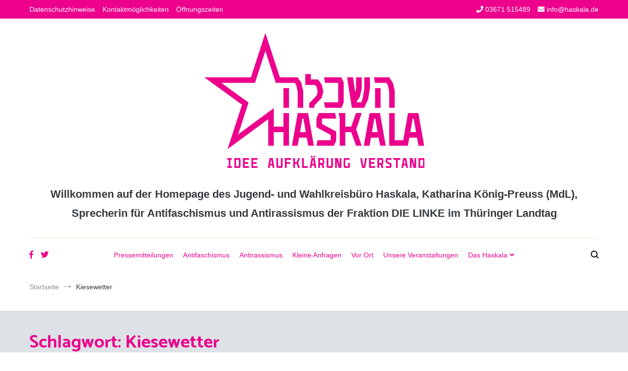

--- FILE ---
content_type: text/html; charset=UTF-8
request_url: https://haskala.de/tag/kiesewetter/
body_size: 15042
content:
<!doctype html>
<html lang="de">
<head>
	<meta charset="UTF-8">
	<meta name="viewport" content="width=device-width, initial-scale=1.0, user-scalable=no">
	<link rel="profile" href="http://gmpg.org/xfn/11">

	<title>Kiesewetter</title>
<meta name='robots' content='max-image-preview:large' />
<link rel="alternate" type="application/rss+xml" title=" &raquo; Feed" href="https://haskala.de/feed/" />
<link rel="alternate" type="application/rss+xml" title=" &raquo; Kommentar-Feed" href="https://haskala.de/comments/feed/" />
<link rel="alternate" type="application/rss+xml" title=" &raquo; Kiesewetter Schlagwort-Feed" href="https://haskala.de/tag/kiesewetter/feed/" />
<link rel='stylesheet' id='wp-block-library-css' href='https://haskala.de/wp-includes/css/dist/block-library/style.min.css?ver=6.5.7' type='text/css' media='all' />
<style id='wp-block-library-theme-inline-css' type='text/css'>
.wp-block-audio figcaption{color:#555;font-size:13px;text-align:center}.is-dark-theme .wp-block-audio figcaption{color:#ffffffa6}.wp-block-audio{margin:0 0 1em}.wp-block-code{border:1px solid #ccc;border-radius:4px;font-family:Menlo,Consolas,monaco,monospace;padding:.8em 1em}.wp-block-embed figcaption{color:#555;font-size:13px;text-align:center}.is-dark-theme .wp-block-embed figcaption{color:#ffffffa6}.wp-block-embed{margin:0 0 1em}.blocks-gallery-caption{color:#555;font-size:13px;text-align:center}.is-dark-theme .blocks-gallery-caption{color:#ffffffa6}.wp-block-image figcaption{color:#555;font-size:13px;text-align:center}.is-dark-theme .wp-block-image figcaption{color:#ffffffa6}.wp-block-image{margin:0 0 1em}.wp-block-pullquote{border-bottom:4px solid;border-top:4px solid;color:currentColor;margin-bottom:1.75em}.wp-block-pullquote cite,.wp-block-pullquote footer,.wp-block-pullquote__citation{color:currentColor;font-size:.8125em;font-style:normal;text-transform:uppercase}.wp-block-quote{border-left:.25em solid;margin:0 0 1.75em;padding-left:1em}.wp-block-quote cite,.wp-block-quote footer{color:currentColor;font-size:.8125em;font-style:normal;position:relative}.wp-block-quote.has-text-align-right{border-left:none;border-right:.25em solid;padding-left:0;padding-right:1em}.wp-block-quote.has-text-align-center{border:none;padding-left:0}.wp-block-quote.is-large,.wp-block-quote.is-style-large,.wp-block-quote.is-style-plain{border:none}.wp-block-search .wp-block-search__label{font-weight:700}.wp-block-search__button{border:1px solid #ccc;padding:.375em .625em}:where(.wp-block-group.has-background){padding:1.25em 2.375em}.wp-block-separator.has-css-opacity{opacity:.4}.wp-block-separator{border:none;border-bottom:2px solid;margin-left:auto;margin-right:auto}.wp-block-separator.has-alpha-channel-opacity{opacity:1}.wp-block-separator:not(.is-style-wide):not(.is-style-dots){width:100px}.wp-block-separator.has-background:not(.is-style-dots){border-bottom:none;height:1px}.wp-block-separator.has-background:not(.is-style-wide):not(.is-style-dots){height:2px}.wp-block-table{margin:0 0 1em}.wp-block-table td,.wp-block-table th{word-break:normal}.wp-block-table figcaption{color:#555;font-size:13px;text-align:center}.is-dark-theme .wp-block-table figcaption{color:#ffffffa6}.wp-block-video figcaption{color:#555;font-size:13px;text-align:center}.is-dark-theme .wp-block-video figcaption{color:#ffffffa6}.wp-block-video{margin:0 0 1em}.wp-block-template-part.has-background{margin-bottom:0;margin-top:0;padding:1.25em 2.375em}
</style>
<style id='classic-theme-styles-inline-css' type='text/css'>
/*! This file is auto-generated */
.wp-block-button__link{color:#fff;background-color:#32373c;border-radius:9999px;box-shadow:none;text-decoration:none;padding:calc(.667em + 2px) calc(1.333em + 2px);font-size:1.125em}.wp-block-file__button{background:#32373c;color:#fff;text-decoration:none}
</style>
<style id='global-styles-inline-css' type='text/css'>
body{--wp--preset--color--black: #000000;--wp--preset--color--cyan-bluish-gray: #abb8c3;--wp--preset--color--white: #ffffff;--wp--preset--color--pale-pink: #f78da7;--wp--preset--color--vivid-red: #cf2e2e;--wp--preset--color--luminous-vivid-orange: #ff6900;--wp--preset--color--luminous-vivid-amber: #fcb900;--wp--preset--color--light-green-cyan: #7bdcb5;--wp--preset--color--vivid-green-cyan: #00d084;--wp--preset--color--pale-cyan-blue: #8ed1fc;--wp--preset--color--vivid-cyan-blue: #0693e3;--wp--preset--color--vivid-purple: #9b51e0;--wp--preset--gradient--vivid-cyan-blue-to-vivid-purple: linear-gradient(135deg,rgba(6,147,227,1) 0%,rgb(155,81,224) 100%);--wp--preset--gradient--light-green-cyan-to-vivid-green-cyan: linear-gradient(135deg,rgb(122,220,180) 0%,rgb(0,208,130) 100%);--wp--preset--gradient--luminous-vivid-amber-to-luminous-vivid-orange: linear-gradient(135deg,rgba(252,185,0,1) 0%,rgba(255,105,0,1) 100%);--wp--preset--gradient--luminous-vivid-orange-to-vivid-red: linear-gradient(135deg,rgba(255,105,0,1) 0%,rgb(207,46,46) 100%);--wp--preset--gradient--very-light-gray-to-cyan-bluish-gray: linear-gradient(135deg,rgb(238,238,238) 0%,rgb(169,184,195) 100%);--wp--preset--gradient--cool-to-warm-spectrum: linear-gradient(135deg,rgb(74,234,220) 0%,rgb(151,120,209) 20%,rgb(207,42,186) 40%,rgb(238,44,130) 60%,rgb(251,105,98) 80%,rgb(254,248,76) 100%);--wp--preset--gradient--blush-light-purple: linear-gradient(135deg,rgb(255,206,236) 0%,rgb(152,150,240) 100%);--wp--preset--gradient--blush-bordeaux: linear-gradient(135deg,rgb(254,205,165) 0%,rgb(254,45,45) 50%,rgb(107,0,62) 100%);--wp--preset--gradient--luminous-dusk: linear-gradient(135deg,rgb(255,203,112) 0%,rgb(199,81,192) 50%,rgb(65,88,208) 100%);--wp--preset--gradient--pale-ocean: linear-gradient(135deg,rgb(255,245,203) 0%,rgb(182,227,212) 50%,rgb(51,167,181) 100%);--wp--preset--gradient--electric-grass: linear-gradient(135deg,rgb(202,248,128) 0%,rgb(113,206,126) 100%);--wp--preset--gradient--midnight: linear-gradient(135deg,rgb(2,3,129) 0%,rgb(40,116,252) 100%);--wp--preset--font-size--small: 13px;--wp--preset--font-size--medium: 20px;--wp--preset--font-size--large: 36px;--wp--preset--font-size--x-large: 42px;--wp--preset--spacing--20: 0.44rem;--wp--preset--spacing--30: 0.67rem;--wp--preset--spacing--40: 1rem;--wp--preset--spacing--50: 1.5rem;--wp--preset--spacing--60: 2.25rem;--wp--preset--spacing--70: 3.38rem;--wp--preset--spacing--80: 5.06rem;--wp--preset--shadow--natural: 6px 6px 9px rgba(0, 0, 0, 0.2);--wp--preset--shadow--deep: 12px 12px 50px rgba(0, 0, 0, 0.4);--wp--preset--shadow--sharp: 6px 6px 0px rgba(0, 0, 0, 0.2);--wp--preset--shadow--outlined: 6px 6px 0px -3px rgba(255, 255, 255, 1), 6px 6px rgba(0, 0, 0, 1);--wp--preset--shadow--crisp: 6px 6px 0px rgba(0, 0, 0, 1);}:where(.is-layout-flex){gap: 0.5em;}:where(.is-layout-grid){gap: 0.5em;}body .is-layout-flex{display: flex;}body .is-layout-flex{flex-wrap: wrap;align-items: center;}body .is-layout-flex > *{margin: 0;}body .is-layout-grid{display: grid;}body .is-layout-grid > *{margin: 0;}:where(.wp-block-columns.is-layout-flex){gap: 2em;}:where(.wp-block-columns.is-layout-grid){gap: 2em;}:where(.wp-block-post-template.is-layout-flex){gap: 1.25em;}:where(.wp-block-post-template.is-layout-grid){gap: 1.25em;}.has-black-color{color: var(--wp--preset--color--black) !important;}.has-cyan-bluish-gray-color{color: var(--wp--preset--color--cyan-bluish-gray) !important;}.has-white-color{color: var(--wp--preset--color--white) !important;}.has-pale-pink-color{color: var(--wp--preset--color--pale-pink) !important;}.has-vivid-red-color{color: var(--wp--preset--color--vivid-red) !important;}.has-luminous-vivid-orange-color{color: var(--wp--preset--color--luminous-vivid-orange) !important;}.has-luminous-vivid-amber-color{color: var(--wp--preset--color--luminous-vivid-amber) !important;}.has-light-green-cyan-color{color: var(--wp--preset--color--light-green-cyan) !important;}.has-vivid-green-cyan-color{color: var(--wp--preset--color--vivid-green-cyan) !important;}.has-pale-cyan-blue-color{color: var(--wp--preset--color--pale-cyan-blue) !important;}.has-vivid-cyan-blue-color{color: var(--wp--preset--color--vivid-cyan-blue) !important;}.has-vivid-purple-color{color: var(--wp--preset--color--vivid-purple) !important;}.has-black-background-color{background-color: var(--wp--preset--color--black) !important;}.has-cyan-bluish-gray-background-color{background-color: var(--wp--preset--color--cyan-bluish-gray) !important;}.has-white-background-color{background-color: var(--wp--preset--color--white) !important;}.has-pale-pink-background-color{background-color: var(--wp--preset--color--pale-pink) !important;}.has-vivid-red-background-color{background-color: var(--wp--preset--color--vivid-red) !important;}.has-luminous-vivid-orange-background-color{background-color: var(--wp--preset--color--luminous-vivid-orange) !important;}.has-luminous-vivid-amber-background-color{background-color: var(--wp--preset--color--luminous-vivid-amber) !important;}.has-light-green-cyan-background-color{background-color: var(--wp--preset--color--light-green-cyan) !important;}.has-vivid-green-cyan-background-color{background-color: var(--wp--preset--color--vivid-green-cyan) !important;}.has-pale-cyan-blue-background-color{background-color: var(--wp--preset--color--pale-cyan-blue) !important;}.has-vivid-cyan-blue-background-color{background-color: var(--wp--preset--color--vivid-cyan-blue) !important;}.has-vivid-purple-background-color{background-color: var(--wp--preset--color--vivid-purple) !important;}.has-black-border-color{border-color: var(--wp--preset--color--black) !important;}.has-cyan-bluish-gray-border-color{border-color: var(--wp--preset--color--cyan-bluish-gray) !important;}.has-white-border-color{border-color: var(--wp--preset--color--white) !important;}.has-pale-pink-border-color{border-color: var(--wp--preset--color--pale-pink) !important;}.has-vivid-red-border-color{border-color: var(--wp--preset--color--vivid-red) !important;}.has-luminous-vivid-orange-border-color{border-color: var(--wp--preset--color--luminous-vivid-orange) !important;}.has-luminous-vivid-amber-border-color{border-color: var(--wp--preset--color--luminous-vivid-amber) !important;}.has-light-green-cyan-border-color{border-color: var(--wp--preset--color--light-green-cyan) !important;}.has-vivid-green-cyan-border-color{border-color: var(--wp--preset--color--vivid-green-cyan) !important;}.has-pale-cyan-blue-border-color{border-color: var(--wp--preset--color--pale-cyan-blue) !important;}.has-vivid-cyan-blue-border-color{border-color: var(--wp--preset--color--vivid-cyan-blue) !important;}.has-vivid-purple-border-color{border-color: var(--wp--preset--color--vivid-purple) !important;}.has-vivid-cyan-blue-to-vivid-purple-gradient-background{background: var(--wp--preset--gradient--vivid-cyan-blue-to-vivid-purple) !important;}.has-light-green-cyan-to-vivid-green-cyan-gradient-background{background: var(--wp--preset--gradient--light-green-cyan-to-vivid-green-cyan) !important;}.has-luminous-vivid-amber-to-luminous-vivid-orange-gradient-background{background: var(--wp--preset--gradient--luminous-vivid-amber-to-luminous-vivid-orange) !important;}.has-luminous-vivid-orange-to-vivid-red-gradient-background{background: var(--wp--preset--gradient--luminous-vivid-orange-to-vivid-red) !important;}.has-very-light-gray-to-cyan-bluish-gray-gradient-background{background: var(--wp--preset--gradient--very-light-gray-to-cyan-bluish-gray) !important;}.has-cool-to-warm-spectrum-gradient-background{background: var(--wp--preset--gradient--cool-to-warm-spectrum) !important;}.has-blush-light-purple-gradient-background{background: var(--wp--preset--gradient--blush-light-purple) !important;}.has-blush-bordeaux-gradient-background{background: var(--wp--preset--gradient--blush-bordeaux) !important;}.has-luminous-dusk-gradient-background{background: var(--wp--preset--gradient--luminous-dusk) !important;}.has-pale-ocean-gradient-background{background: var(--wp--preset--gradient--pale-ocean) !important;}.has-electric-grass-gradient-background{background: var(--wp--preset--gradient--electric-grass) !important;}.has-midnight-gradient-background{background: var(--wp--preset--gradient--midnight) !important;}.has-small-font-size{font-size: var(--wp--preset--font-size--small) !important;}.has-medium-font-size{font-size: var(--wp--preset--font-size--medium) !important;}.has-large-font-size{font-size: var(--wp--preset--font-size--large) !important;}.has-x-large-font-size{font-size: var(--wp--preset--font-size--x-large) !important;}
.wp-block-navigation a:where(:not(.wp-element-button)){color: inherit;}
:where(.wp-block-post-template.is-layout-flex){gap: 1.25em;}:where(.wp-block-post-template.is-layout-grid){gap: 1.25em;}
:where(.wp-block-columns.is-layout-flex){gap: 2em;}:where(.wp-block-columns.is-layout-grid){gap: 2em;}
.wp-block-pullquote{font-size: 1.5em;line-height: 1.6;}
</style>
<link rel='stylesheet' id='juiz_last_tweet_widget-css' href='https://haskala.de/wp-content/plugins/juiz-last-tweet-widget/css/juiz_last_tweet.css?ver=1.3.7' type='text/css' media='all' />
<link rel='stylesheet' id='parent-style-css' href='https://haskala.de/wp-content/themes/cenote/style.css?ver=6.5.7' type='text/css' media='all' />
<link rel='stylesheet' id='child-theme-css-css' href='https://haskala.de/wp-content/themes/haskala/style.css?ver=6.5.7' type='text/css' media='all' />
<link rel='stylesheet' id='cenote-style-css' href='https://haskala.de/wp-content/themes/haskala/style.css?ver=6.5.7' type='text/css' media='all' />
<style id='cenote-style-inline-css' type='text/css'>
.cenote-header-media .tg-container {
			background-image: url( "" );
		}
</style>
<link rel='stylesheet' id='themegrill-icons-css' href='https://haskala.de/wp-content/themes/cenote/assets/css/themegrill-icons.min.css?ver=1.0' type='text/css' media='all' />
<link rel='stylesheet' id='fontawesome-css' href='https://haskala.de/wp-content/themes/cenote/assets/css/all.min.css?ver=6.5.7' type='text/css' media='all' />
<link rel='stylesheet' id='swiper-css' href='https://haskala.de/wp-content/themes/cenote/assets/css/swiper.min.css?ver=6.5.7' type='text/css' media='all' />
<link rel='stylesheet' id='__EPYT__style-css' href='https://haskala.de/wp-content/plugins/youtube-embed-plus/styles/ytprefs.min.css?ver=14.2.1.2' type='text/css' media='all' />
<style id='__EPYT__style-inline-css' type='text/css'>

                .epyt-gallery-thumb {
                        width: 33.333%;
                }
                
</style>
<script type="text/javascript" src="https://haskala.de/wp-includes/js/jquery/jquery.min.js?ver=3.7.1" id="jquery-core-js"></script>
<script type="text/javascript" src="https://haskala.de/wp-includes/js/jquery/jquery-migrate.min.js?ver=3.4.1" id="jquery-migrate-js"></script>
<!--[if lt IE 8]>
<script type="text/javascript" src="https://haskala.de/wp-includes/js/json2.min.js?ver=2015-05-03" id="json2-js"></script>
<![endif]-->
<script type="text/javascript" id="live-blogging-js-extra">
/* <![CDATA[ */
var live_blogging = {"ajaxurl":"https:\/\/haskala.de\/wp-admin\/admin-ajax.php","update_effect":"top"};
/* ]]> */
</script>
<script type="text/javascript" src="https://haskala.de/wp-content/plugins/live-blogging/live-blogging.min.js?ver=6.5.7" id="live-blogging-js"></script>
<script type="text/javascript" id="__ytprefs__-js-extra">
/* <![CDATA[ */
var _EPYT_ = {"ajaxurl":"https:\/\/haskala.de\/wp-admin\/admin-ajax.php","security":"132850e4f0","gallery_scrolloffset":"20","eppathtoscripts":"https:\/\/haskala.de\/wp-content\/plugins\/youtube-embed-plus\/scripts\/","eppath":"https:\/\/haskala.de\/wp-content\/plugins\/youtube-embed-plus\/","epresponsiveselector":"[\"iframe.__youtube_prefs_widget__\"]","epdovol":"1","version":"14.2.1.2","evselector":"iframe.__youtube_prefs__[src], iframe[src*=\"youtube.com\/embed\/\"], iframe[src*=\"youtube-nocookie.com\/embed\/\"]","ajax_compat":"","maxres_facade":"eager","ytapi_load":"light","pause_others":"","stopMobileBuffer":"1","facade_mode":"","not_live_on_channel":"","vi_active":"","vi_js_posttypes":[]};
/* ]]> */
</script>
<script type="text/javascript" src="https://haskala.de/wp-content/plugins/youtube-embed-plus/scripts/ytprefs.min.js?ver=14.2.1.2" id="__ytprefs__-js"></script>
<meta name="generator" content="WordPress 6.5.7" />
<style type="text/css"><!--
--></style><link rel="icon" href="https://haskala.de/wp-content/uploads/2018/06/logo-150x150.png" sizes="32x32" />
<link rel="icon" href="https://haskala.de/wp-content/uploads/2018/06/logo.png" sizes="192x192" />
<link rel="apple-touch-icon" href="https://haskala.de/wp-content/uploads/2018/06/logo.png" />
<meta name="msapplication-TileImage" content="https://haskala.de/wp-content/uploads/2018/06/logo.png" />
		<style type="text/css" id="wp-custom-css">
			h2.entry-title {color:#ec008c}
h1.entry-title {color:#ec008c}
h1.page-title {color:#ec008c}

a {color:#ec008c}

.widget {margin: 5px}

.site-branding .site-description {
	font-size: 22px;
	font-weight: bold
}

.tg-site-header .tg-header-top {background-color:#ec008c}
#colophon {background-color:#ec008c}

blockquote {background: #dee2e6}

.cenote-header-sticky.cenote-header-sticky--single .cenote-reading-bar .cenote-reading-bar__title{color:#ec008c}
		</style>
		<style id="kirki-inline-styles">.cenote-breadcrumb li a:hover,.cenote-header-media.cenote-header-media--right .cenote-header-media__button:hover,.cenote-header-sticky .cenote-reading-bar .cenote-reading-bar__share .cenote-reading-share-item a:hover,.cenote-header-sticky .main-navigation li ul li > a:hover,.cenote-header-sticky .main-navigation li ul li.focus > a,.comments-area .comment-list .comment-meta .comment-metadata a:hover,.entry-content .page-links a:hover,.entry-content a,.entry-content table a:hover,.entry-footer .tags-links a:hover,.entry-meta a,.main-navigation.tg-site-menu--offcanvas li.current-menu-ancestor > a,.main-navigation.tg-site-menu--offcanvas li.current-menu-item > a,.main-navigation.tg-site-menu--offcanvas li.current_page_ancestor > a,.main-navigation.tg-site-menu--offcanvas li.current_page_item > a,.main-navigation.tg-site-menu--offcanvas li:hover > a,.pagination .page-numbers:hover,.post-template-cover .entry-thumbnail--template .entry-info .entry-meta a:hover,.single .hentry .entry-meta a:hover,.tg-header-top .tg-social-menu li:hover a,.tg-header-top ul:not(.tg-social-menu) li a:hover,.tg-site-footer.tg-site-footer--default .tg-footer-bottom .site-info a:hover,.tg-site-footer.tg-site-footer--default .tg-footer-widget-area .widget .tagcloud a:hover,.tg-site-footer.tg-site-footer--default .tg-footer-widget-area .widget ul li a:hover,.tg-site-footer.tg-site-footer--light-dark .tg-footer-bottom .site-info a:hover,.tg-site-footer.tg-site-footer--light-dark-center .tg-footer-bottom .site-info a:hover,.tg-site-menu--default li.focus > a,.tg-slider.tg-post-slider .tg-container .cat-links a:hover,.tg-slider.tg-post-slider .tg-container .entry-title a:hover,.tg-slider.tg-post-slider .tg-container .posted-on a:hover,.tg-top-cat .cat-links a,.widget_tag_cloud .tagcloud a:hover,a:active,a:focus,a:hover{color:#de7b85;}.button:hover,.entry-footer .cat-links a,.entry-meta .posted-on:before,.main-navigation.tg-site-menu--offcanvas li.current-menu-ancestor > a:before,.main-navigation.tg-site-menu--offcanvas li.current-menu-item > a:before,.main-navigation.tg-site-menu--offcanvas li.current_page_ancestor > a:before,.main-navigation.tg-site-menu--offcanvas li.current_page_item > a:before,.main-navigation.tg-site-menu--offcanvas li:hover > a:before,.post-format-media--gallery .swiper-button-next,.post-format-media--gallery .swiper-button-prev,.post-template-cover .entry-thumbnail--template .entry-info .tg-top-cat .cat-links a:hover,.tg-readmore-link:hover:before,.tg-slider .swiper-button-next,.tg-slider .swiper-button-prev,.widget .widget-title:after,button:hover,input[type="button"]:hover,input[type="reset"]:hover,input[type="submit"]:hover{background-color:#de7b85;}.entry-footer .tags-links a:hover,.tg-site-footer.tg-site-footer--default .tg-footer-widget-area .widget .tagcloud a:hover,.widget_tag_cloud .tagcloud a:hover{border-color:#de7b85;}body{font-family:inherit;}h1, h2, h3, h4, h5, h6{font-family:Catamaran;font-weight:700;}/* tamil */
@font-face {
  font-family: 'Catamaran';
  font-style: normal;
  font-weight: 700;
  font-display: swap;
  src: url(https://haskala.de/wp-content/fonts/catamaran/font) format('woff');
  unicode-range: U+0964-0965, U+0B82-0BFA, U+200C-200D, U+20B9, U+25CC;
}
/* latin-ext */
@font-face {
  font-family: 'Catamaran';
  font-style: normal;
  font-weight: 700;
  font-display: swap;
  src: url(https://haskala.de/wp-content/fonts/catamaran/font) format('woff');
  unicode-range: U+0100-02BA, U+02BD-02C5, U+02C7-02CC, U+02CE-02D7, U+02DD-02FF, U+0304, U+0308, U+0329, U+1D00-1DBF, U+1E00-1E9F, U+1EF2-1EFF, U+2020, U+20A0-20AB, U+20AD-20C0, U+2113, U+2C60-2C7F, U+A720-A7FF;
}
/* latin */
@font-face {
  font-family: 'Catamaran';
  font-style: normal;
  font-weight: 700;
  font-display: swap;
  src: url(https://haskala.de/wp-content/fonts/catamaran/font) format('woff');
  unicode-range: U+0000-00FF, U+0131, U+0152-0153, U+02BB-02BC, U+02C6, U+02DA, U+02DC, U+0304, U+0308, U+0329, U+2000-206F, U+20AC, U+2122, U+2191, U+2193, U+2212, U+2215, U+FEFF, U+FFFD;
}</style></head>

<body class="archive tag tag-kiesewetter tag-221 wp-custom-logo wp-embed-responsive layout-site--wide hfeed tg-archive-style--big-block layout--right-sidebar tg-archive-col--2">


<div id="page" class="site">
	<a class="skip-link screen-reader-text" href="#content">Zum Inhalt springen</a>

	<header id="masthead" class="site-header tg-site-header tg-site-header--bordered">
					<div class="tg-header-top">
				<div class="tg-container tg-flex-container tg-flex-space-between tg-flex-item-centered">
					<nav class="tg-header-navigation">
	<div class="menu-header-container"><ul id="header-menu" class="menu"><li id="menu-item-20333" class="menu-item menu-item-type-post_type menu-item-object-page menu-item-privacy-policy menu-item-20333"><a rel="privacy-policy" href="https://haskala.de/datenschutz/">Datenschutzhinweise</a></li>
<li id="menu-item-20334" class="menu-item menu-item-type-post_type menu-item-object-page menu-item-20334"><a href="https://haskala.de/kontakt/">Kontaktmöglichkeiten</a></li>
<li id="menu-item-22455" class="menu-item menu-item-type-post_type menu-item-object-page menu-item-22455"><a href="https://haskala.de/das-buro/">Öffnungszeiten</a></li>
</ul></div></nav><!-- /.tg-header-navigation -->
<ul class="tg-contact-info">
	<li class="tg-contact-info__phone">
		<a href="tel:03671 515489">
			<i class="fa fa-phone"></i>
			<span>03671 515489			</span>
		</a>
	</li>
	<li class="tg-contact-info__email">
		<a href="mailto:info@haskala.de">
			<i class="fa fa-envelope"></i>
			<span>info@haskala.de</span>
		</a>
	</li>
</ul>
<!-- /.tg-contact-info -->
				</div>
			</div><!-- .tg-header-top -->
		
		<div class="tg-header-bottom">
			<div class="header-bottom-top">
	<div class="tg-container tg-flex-container tg-flex-space-between tg-flex-item-centered">
		
<div class="site-branding">
	<a href="https://haskala.de/" class="custom-logo-link" rel="home"><img width="449" height="275" src="https://haskala.de/wp-content/uploads/2018/06/cropped-logo.png" class="custom-logo" alt="" decoding="async" fetchpriority="high" srcset="https://haskala.de/wp-content/uploads/2018/06/cropped-logo.png 449w, https://haskala.de/wp-content/uploads/2018/06/cropped-logo-300x184.png 300w" sizes="(max-width: 449px) 100vw, 449px" /></a>		<p class="site-title"><a href="https://haskala.de/" rel="home"></a></p>
			<p class="site-description">Willkommen auf der Homepage des Jugend- und Wahlkreisbüro Haskala, Katharina König-Preuss (MdL), Sprecherin für Antifaschismus und Antirassismus der Fraktion DIE LINKE im Thüringer Landtag</p>
	</div><!-- .site-branding -->
	</div><!-- /.tg-container -->
</div>
<!-- /.header-bottom-top -->

<div class="header-bottom-bottom">
	<div class="tg-container tg-flex-container tg-flex-space-between tg-flex-item-centered">
		
<nav class="tg-social-menu-navigation">
	
		<ul class="tg-social-menu">
			
					<li class="social-link">
						<a href="https://facebook.com/haskala-saalfeld">
							<i class="tg-icon-facebook"></i>
						</a>
					</li>

				
					<li class="social-link">
						<a href="https://twitter.com/KatharinaKoenig">
							<i class="tg-icon-twitter"></i>
						</a>
					</li>

						</ul>

	</nav><!-- /.tg-social-menu -->
<nav id="site-navigation" class="main-navigation tg-site-menu--default">
	<div class="menu-hauptmenue-container"><ul id="primary-menu" class="nav-menu"><li id="menu-item-19903" class="menu-item menu-item-type-taxonomy menu-item-object-category menu-item-19903"><a href="https://haskala.de/category/presse/">Pressemitteilungen</a></li>
<li id="menu-item-19905" class="menu-item menu-item-type-taxonomy menu-item-object-category menu-item-19905"><a href="https://haskala.de/category/antifa/">Antifaschismus</a></li>
<li id="menu-item-22017" class="menu-item menu-item-type-taxonomy menu-item-object-category menu-item-22017"><a href="https://haskala.de/category/antira/">Antirassismus</a></li>
<li id="menu-item-22018" class="menu-item menu-item-type-taxonomy menu-item-object-category menu-item-22018"><a href="https://haskala.de/category/anfragen/">Kleine Anfragen</a></li>
<li id="menu-item-22019" class="menu-item menu-item-type-taxonomy menu-item-object-category menu-item-22019"><a href="https://haskala.de/category/lokal/">Vor Ort</a></li>
<li id="menu-item-22458" class="menu-item menu-item-type-taxonomy menu-item-object-category menu-item-22458"><a href="https://haskala.de/category/veranstaltungen/">Unsere Veranstaltungen</a></li>
<li id="menu-item-19103" class="menu-item menu-item-type-post_type menu-item-object-page menu-item-has-children menu-item-19103"><a href="https://haskala.de/das-buro/">Das Haskala</a>
<ul class="sub-menu">
	<li id="menu-item-22062" class="menu-item menu-item-type-post_type menu-item-object-page menu-item-22062"><a href="https://haskala.de/bezuege-und-spenden/">Katharinas Bezüge und Spenden</a></li>
	<li id="menu-item-20357" class="menu-item menu-item-type-post_type menu-item-object-page menu-item-privacy-policy menu-item-20357"><a rel="privacy-policy" href="https://haskala.de/datenschutz/">Datenschutz</a></li>
	<li id="menu-item-20358" class="menu-item menu-item-type-post_type menu-item-object-page menu-item-20358"><a href="https://haskala.de/kontakt/">Impressum</a></li>
</ul>
</li>
</ul></div></nav><!-- #site-navigation -->
<nav class="tg-header-action-navigation">
	<ul class="tg-header-action-menu">
					<li class="tg-search-toggle"><i class="tg-icon-search"></i></li>
		
		<li class="tg-mobile-menu-toggle">
			<span></span>
		</li>
	</ul><!-- .tg-header-action-menu -->
</nav>
<!-- /.tg-header-action-navigation -->
	</div><!-- /.tg-header -->
</div>
<!-- /.header-bottom-bottom -->
		</div>

	</header><!-- #masthead -->

		<nav id="cenote-sticky-header" class="cenote-header-sticky ">
		<div class="sticky-header-slide">
			<div class="cenote-reading-bar">
				<div class="tg-container tg-flex-container tg-flex-item-centered">
									</div>
				<!-- /.tg-container -->
			</div>
			<!-- /.cenote-reading-bar -->

			<div class="cenote-sticky-main">
				<div class="tg-container tg-flex-container tg-flex-space-between tg-flex-item-centered">
					<nav class="main-navigation cenote-sticky-navigation tg-site-menu--default">
						<div class="menu-hauptmenue-container"><ul id="primary-menu" class="menu"><li class="menu-item menu-item-type-taxonomy menu-item-object-category menu-item-19903"><a href="https://haskala.de/category/presse/">Pressemitteilungen</a></li>
<li class="menu-item menu-item-type-taxonomy menu-item-object-category menu-item-19905"><a href="https://haskala.de/category/antifa/">Antifaschismus</a></li>
<li class="menu-item menu-item-type-taxonomy menu-item-object-category menu-item-22017"><a href="https://haskala.de/category/antira/">Antirassismus</a></li>
<li class="menu-item menu-item-type-taxonomy menu-item-object-category menu-item-22018"><a href="https://haskala.de/category/anfragen/">Kleine Anfragen</a></li>
<li class="menu-item menu-item-type-taxonomy menu-item-object-category menu-item-22019"><a href="https://haskala.de/category/lokal/">Vor Ort</a></li>
<li class="menu-item menu-item-type-taxonomy menu-item-object-category menu-item-22458"><a href="https://haskala.de/category/veranstaltungen/">Unsere Veranstaltungen</a></li>
<li class="menu-item menu-item-type-post_type menu-item-object-page menu-item-has-children menu-item-19103"><a href="https://haskala.de/das-buro/">Das Haskala</a>
<ul class="sub-menu">
	<li class="menu-item menu-item-type-post_type menu-item-object-page menu-item-22062"><a href="https://haskala.de/bezuege-und-spenden/">Katharinas Bezüge und Spenden</a></li>
	<li class="menu-item menu-item-type-post_type menu-item-object-page menu-item-privacy-policy menu-item-20357"><a rel="privacy-policy" href="https://haskala.de/datenschutz/">Datenschutz</a></li>
	<li class="menu-item menu-item-type-post_type menu-item-object-page menu-item-20358"><a href="https://haskala.de/kontakt/">Impressum</a></li>
</ul>
</li>
</ul></div>					</nav>
					<!-- /.main-navigation cenote-sticky-navigation -->

					<nav class="tg-header-action-navigation">
	<ul class="tg-header-action-menu">
					<li class="tg-search-toggle"><i class="tg-icon-search"></i></li>
		
		<li class="tg-mobile-menu-toggle">
			<span></span>
		</li>
	</ul><!-- .tg-header-action-menu -->
</nav>
<!-- /.tg-header-action-navigation -->

				</div>
				<!-- /.tg-container -->
			</div>
			<!-- /.cenote-header-sticky__top -->
		</div>
		<!-- /.sticky-header-slide -->
	</nav>
	<!-- /#cenote-sticky-menu.cenote-menu-sticky -->
<nav id="breadcrumb" class="cenote-breadcrumb cenote-breadcrumb--light">
	<div role="navigation" aria-label="Brotkrümelnavigation" class="breadcrumb-trail breadcrumbs" itemprop="breadcrumb"><div class="tg-container"><ul class="trail-items" itemscope itemtype="http://schema.org/BreadcrumbList"><meta name="numberOfItems" content="2" /><meta name="itemListOrder" content="Ascending" /><li itemprop="itemListElement" itemscope itemtype="http://schema.org/ListItem" class="trail-item"><a href="https://haskala.de/" rel="home" itemprop="item"><span itemprop="name">Startseite</span></a><meta itemprop="position" content="1" /></li><li class="trail-item trail-end"><span>Kiesewetter</span></li></ul></div></div></nav>
		<header class="page-header">
			<div class="tg-container">
				<h1 class="page-title">Schlagwort: <span>Kiesewetter</span></h1>			</div>
			<!-- /.tg-container -->
		</header><!-- .page-header -->
		
	<div id="content" class="site-content">

		<div class="tg-container tg-flex-container tg-flex-space-between">

	<div id="primary" class="content-area">
		<main id="main" class="site-main">

			
<article id="post-24390" class="post-24390 post type-post status-publish format-standard has-post-thumbnail hentry category-allgemein category-antifa category-antira category-lokal tag-kein-schlussstrich tag-kiesewetter tag-nsu tag-nsu-komplex">
				<header class="entry-header">
				<h2 class="entry-title"><a href="https://haskala.de/2023/04/25/im-gedenken-an-michele-kiesewetter/" rel="bookmark">Im Gedenken an Michèle Kiesewetter</a></h2>			</header><!-- .entry-header -->
				
		<a class="entry-thumbnail" href="https://haskala.de/2023/04/25/im-gedenken-an-michele-kiesewetter/" aria-hidden="true">
							<span class="post-thumbnail__letter">
					I				</span>
						<img width="1024" height="653" src="https://haskala.de/wp-content/uploads/2023/04/342996120_652273623378672_7398730909210136392_n-1024x653.jpg" class="attachment-cenote-full-width size-cenote-full-width wp-post-image" alt="Im Gedenken an Michèle Kiesewetter" decoding="async" />		</a>
				<div class="entry-content">
				<p>Im Gedenken an Michèle Kiesewetter, welche heute vor 16 Jahren vom #NSU ermordet wurde &nbsp; #keinvergebenkeinvergessen #dernsuwarnichtzudritt #nsukomplexauflösen</p>
			</div><!-- .entry-content -->
					<footer class="entry-footer">
				<a href="https://haskala.de/2023/04/25/im-gedenken-an-michele-kiesewetter/" class="tg-readmore-link">Weiterlesen</a>
			</footer><!-- .entry-footer -->
		</article><!-- #post-24390 -->

<article id="post-20916" class="post-20916 post type-post status-publish format-standard has-post-thumbnail hentry category-antifa tag-kiesewetter tag-nsu tag-uniter tag-untersuchungsausschuss">
				<header class="entry-header">
				<h2 class="entry-title"><a href="https://haskala.de/2019/04/02/einladung-zur-oeffentlichen-sitzung-des-nsu-untersuchungsausschusses-am-4-4/" rel="bookmark">Einladung zur öffentlichen Sitzung des NSU-Untersuchungsausschusses am 4.4.</a></h2>			</header><!-- .entry-header -->
				
		<a class="entry-thumbnail" href="https://haskala.de/2019/04/02/einladung-zur-oeffentlichen-sitzung-des-nsu-untersuchungsausschusses-am-4-4/" aria-hidden="true">
							<span class="post-thumbnail__letter">
					E				</span>
						<img width="510" height="400" src="https://haskala.de/wp-content/uploads/2014/02/ua-zeuge-leer.png" class="attachment-cenote-post size-cenote-post wp-post-image" alt="Einladung zur öffentlichen Sitzung des NSU-Untersuchungsausschusses am 4.4." decoding="async" srcset="https://haskala.de/wp-content/uploads/2014/02/ua-zeuge-leer.png 646w, https://haskala.de/wp-content/uploads/2014/02/ua-zeuge-leer-300x235.png 300w" sizes="(max-width: 510px) 100vw, 510px" />		</a>
				<div class="entry-content">
				<p>Der zweite Untersuchungsausschuss zum NSU-Komplex in Thüringen nähert sich langsam dem Ende, zumindest was die Zeugen-Befragungen angeht. Die nächste öffentliche Sitzung findet am 4. April 2019 statt &#8212; gleichzeitig 13. Jahrestag der Ermordung Mehmet Kubaşıks. An diesem Tag rück im Untersuchungsausschuss der Mord an der aus Thüringen stammenden Polizistin Michèle Kiesewetter am 25. April 2007 [&hellip;]</p>
			</div><!-- .entry-content -->
					<footer class="entry-footer">
				<a href="https://haskala.de/2019/04/02/einladung-zur-oeffentlichen-sitzung-des-nsu-untersuchungsausschusses-am-4-4/" class="tg-readmore-link">Weiterlesen</a>
			</footer><!-- .entry-footer -->
		</article><!-- #post-20916 -->

<article id="post-20762" class="post-20762 post type-post status-publish format-standard has-post-thumbnail hentry category-antifa tag-kiesewetter tag-landtag tag-nsu tag-thueringer-landtag tag-untersuchungsausschuss">
				<header class="entry-header">
				<h2 class="entry-title"><a href="https://haskala.de/2019/01/15/einladung-zum-nsu-untersuchungsausschuss-januar-19/" rel="bookmark">Einladung zum NSU-Untersuchungsausschuss Januar 19</a></h2>			</header><!-- .entry-header -->
				
		<a class="entry-thumbnail" href="https://haskala.de/2019/01/15/einladung-zum-nsu-untersuchungsausschuss-januar-19/" aria-hidden="true">
							<span class="post-thumbnail__letter">
					E				</span>
						<img width="553" height="400" src="https://haskala.de/wp-content/uploads/2016/05/UA61-Zeugenschild.png" class="attachment-cenote-post size-cenote-post wp-post-image" alt="Einladung zum NSU-Untersuchungsausschuss Januar 19" decoding="async" srcset="https://haskala.de/wp-content/uploads/2016/05/UA61-Zeugenschild.png 1046w, https://haskala.de/wp-content/uploads/2016/05/UA61-Zeugenschild-300x217.png 300w, https://haskala.de/wp-content/uploads/2016/05/UA61-Zeugenschild-768x555.png 768w, https://haskala.de/wp-content/uploads/2016/05/UA61-Zeugenschild-1024x740.png 1024w" sizes="(max-width: 553px) 100vw, 553px" />		</a>
				<div class="entry-content">
				<p>Am kommenden Donnerstag, dem 17.1.19, findet die nächste öffentliche Sitzung des NSU-Unteruschungsausschuss statt. Dabei werden einige Zeugen aus der letzten Sitzung des Ausschusses erneut geladen, da ihre Befragung nicht abgeschlossen werden konnte. Zudem sind Polizeibeamte geladen, die mit den Ermittlungen im Fall der getöteten Polizistin Kiesewetter betraut waren, nachdem 2011 die Tat dem NSU zugeordnet [&hellip;]</p>
			</div><!-- .entry-content -->
					<footer class="entry-footer">
				<a href="https://haskala.de/2019/01/15/einladung-zum-nsu-untersuchungsausschuss-januar-19/" class="tg-readmore-link">Weiterlesen</a>
			</footer><!-- .entry-footer -->
		</article><!-- #post-20762 -->

<article id="post-19868" class="post-19868 post type-post status-publish format-standard hentry category-allgemein category-antifa tag-dortmund tag-eminger tag-halit-yozgat tag-kiesewetter tag-mehmet-kubasik tag-nsu tag-prozess tag-zschaepe">
				<header class="entry-header">
				<h2 class="entry-title"><a href="https://haskala.de/2017/09/12/mit-strafforderungen-naehert-sich-nsu-prozess-dem-ende/" rel="bookmark">Mit Strafforderungen nähert sich NSU-Prozess dem Ende</a></h2>			</header><!-- .entry-header -->
					<div class="entry-content">
				<p>Im Prozess gegen die Angeklagten im NSU-Prozess in München sind die Plädoyers der Bundesanwaltschaft vollständig verlesen und mit den Strafforderungen beendet worden. Nach fast viereinhalb Jahren nähert sich damit der Prozess um die größte bekannte rechtsterroristische Mordserie in der Bundesrepublik. Der NSU ermordete Enver Şimşek (9. September 2000, ermordet in Nürnberg), Abdurrahim Özüdoğru (13. Juni [&hellip;]</p>
			</div><!-- .entry-content -->
					<footer class="entry-footer">
				<a href="https://haskala.de/2017/09/12/mit-strafforderungen-naehert-sich-nsu-prozess-dem-ende/" class="tg-readmore-link">Weiterlesen</a>
			</footer><!-- .entry-footer -->
		</article><!-- #post-19868 -->

<article id="post-19281" class="post-19281 post type-post status-publish format-standard has-post-thumbnail hentry category-allgemein category-antifa tag-afd tag-cdu tag-eisenach tag-eminger tag-gewalt tag-gotha tag-halle tag-internet tag-jena tag-kiesewetter tag-kleine-anfrage tag-linke tag-lt tag-npd tag-nsu tag-polizei tag-prozess tag-sicherheit tag-sprengstoff tag-straftaten tag-thorsten-heise tag-thueringen tag-thueringer-innenministerium tag-tino-brandt tag-untersuchungsausschuss tag-verfassungsschutz tag-waffen tag-zschaepe tag-zwickau">
				<header class="entry-header">
				<h2 class="entry-title"><a href="https://haskala.de/2016/11/28/ua-61-protokoll-02-06-2016-2-thueringer-nsu-untersuchungsausschuss-4-11-5-11-2011-lagebesprechung-pd-gotha-baden-wuerttemberger-polizisten/" rel="bookmark">UA 6/1 Protokoll 02.06.2016 – 2. Thüringer NSU-Untersuchungsausschuss (4.11. + 5.11.2011, Lagebesprechung PD Gotha, Baden-Württemberger Polizisten)</a></h2>			</header><!-- .entry-header -->
				
		<a class="entry-thumbnail" href="https://haskala.de/2016/11/28/ua-61-protokoll-02-06-2016-2-thueringer-nsu-untersuchungsausschuss-4-11-5-11-2011-lagebesprechung-pd-gotha-baden-wuerttemberger-polizisten/" aria-hidden="true">
							<span class="post-thumbnail__letter">
					U				</span>
						<img width="533" height="400" src="https://haskala.de/wp-content/uploads/2016/11/2016_06_02-Ißl.jpg" class="attachment-cenote-post size-cenote-post wp-post-image" alt="UA 6/1 Protokoll 02.06.2016 – 2. Thüringer NSU-Untersuchungsausschuss (4.11. + 5.11.2011, Lagebesprechung PD Gotha, Baden-Württemberger Polizisten)" decoding="async" loading="lazy" srcset="https://haskala.de/wp-content/uploads/2016/11/2016_06_02-Ißl.jpg 1600w, https://haskala.de/wp-content/uploads/2016/11/2016_06_02-Ißl-300x225.jpg 300w, https://haskala.de/wp-content/uploads/2016/11/2016_06_02-Ißl-768x576.jpg 768w, https://haskala.de/wp-content/uploads/2016/11/2016_06_02-Ißl-1024x768.jpg 1024w" sizes="(max-width: 533px) 100vw, 533px" />		</a>
				<div class="entry-content">
				<p>Am Donnerstag, den 2. Juni 2016 kam der Thüringer NSU-Untersuchungsausschuss 6/1 zu seiner nächsten Sitzung zusammen. Thema waren die Ermittlungen nach dem 04.11.2011 in Eisenach und eine Lagebesprechung am 05.11.2011 in der Polizeidirektion Gotha. Drei PolizeibeamtInnen aus Baden-Württemberg waren wegen des Zusammenhangs zum Mordfall Kiesewetter (SoKo Parkplatz) ab 10 Uhr anwesend. Sie haben ein eigenes [&hellip;]</p>
			</div><!-- .entry-content -->
					<footer class="entry-footer">
				<a href="https://haskala.de/2016/11/28/ua-61-protokoll-02-06-2016-2-thueringer-nsu-untersuchungsausschuss-4-11-5-11-2011-lagebesprechung-pd-gotha-baden-wuerttemberger-polizisten/" class="tg-readmore-link">Weiterlesen</a>
			</footer><!-- .entry-footer -->
		</article><!-- #post-19281 -->

<article id="post-19263" class="post-19263 post type-post status-publish format-standard has-post-thumbnail hentry category-allgemein category-antifa tag-afd tag-cdu tag-eisenach tag-eminger tag-erfurt tag-gotha tag-halle tag-internet tag-jena tag-kiesewetter tag-kleine-anfrage tag-linke tag-lt tag-mad tag-martina-renner tag-nsu tag-polizei tag-prozess tag-sicherheit tag-sommer tag-straftaten tag-suhl tag-thueringen tag-untersuchungsausschuss tag-verfassungsschutz tag-waffen tag-zschaepe tag-zwickau">
				<header class="entry-header">
				<h2 class="entry-title"><a href="https://haskala.de/2016/11/28/ua-61-protokoll-28-04-2016-2-thueringer-nsu-untersuchungsausschuss-4-11-2011-spurensicherung-polizeidirektor-menzel/" rel="bookmark">UA 6/1 Protokoll 28.04.2016 – 2. Thüringer NSU-Untersuchungsausschuss (4.11.2011, Spurensicherung, Polizeidirektor Menzel)</a></h2>			</header><!-- .entry-header -->
				
		<a class="entry-thumbnail" href="https://haskala.de/2016/11/28/ua-61-protokoll-28-04-2016-2-thueringer-nsu-untersuchungsausschuss-4-11-2011-spurensicherung-polizeidirektor-menzel/" aria-hidden="true">
							<span class="post-thumbnail__letter">
					U				</span>
						<img width="533" height="400" src="https://haskala.de/wp-content/uploads/2016/11/2016_04_28-Menzel.jpg" class="attachment-cenote-post size-cenote-post wp-post-image" alt="UA 6/1 Protokoll 28.04.2016 – 2. Thüringer NSU-Untersuchungsausschuss (4.11.2011, Spurensicherung, Polizeidirektor Menzel)" decoding="async" loading="lazy" srcset="https://haskala.de/wp-content/uploads/2016/11/2016_04_28-Menzel.jpg 1600w, https://haskala.de/wp-content/uploads/2016/11/2016_04_28-Menzel-300x225.jpg 300w, https://haskala.de/wp-content/uploads/2016/11/2016_04_28-Menzel-768x576.jpg 768w, https://haskala.de/wp-content/uploads/2016/11/2016_04_28-Menzel-1024x768.jpg 1024w" sizes="(max-width: 533px) 100vw, 533px" />		</a>
				<div class="entry-content">
				<p>Am 28.04.2016 ging es im Thüringer NSU-Untersuchungsausschuss erneut um den 4. November, das Wohnmobil des NSU in Eisenach, Ermittlungs- und Spurensicherungsmaßnahmen in den ersten Tagen. Der damalige Polizeieinsatzleiter Herr Menzel stellte erneut dar, dass der Transport des Wohnmobils von Stregda in eine Halle eines Abschleppunternehmens alternativlos gewesen sei, alleine die Tatortdokumentation hätte seiner Einschätzung nach [&hellip;]</p>
			</div><!-- .entry-content -->
					<footer class="entry-footer">
				<a href="https://haskala.de/2016/11/28/ua-61-protokoll-28-04-2016-2-thueringer-nsu-untersuchungsausschuss-4-11-2011-spurensicherung-polizeidirektor-menzel/" class="tg-readmore-link">Weiterlesen</a>
			</footer><!-- .entry-footer -->
		</article><!-- #post-19263 -->

<article id="post-18747" class="post-18747 post type-post status-publish format-standard has-post-thumbnail hentry category-allgemein category-antifa tag-afd tag-cdu tag-datenschutz tag-eisenach tag-entlassung tag-erfurt tag-gotha tag-halle tag-internet tag-jena tag-kiesewetter tag-linke tag-lt tag-nsu tag-polizei tag-thueringen tag-thueringer-innenministerium tag-untersuchungsausschuss tag-waffen tag-zschaepe tag-zwickau">
				<header class="entry-header">
				<h2 class="entry-title"><a href="https://haskala.de/2016/03/03/ua-61-protokoll-26-02-2016-2-thueringer-nsu-untersuchungsausschuss-rundumermittlungen-und-polizei-hubschraubereinsatz/" rel="bookmark">UA 6/1 Protokoll 26.02.2016 – 2. Thüringer NSU-Untersuchungsausschuss (Rundumermittlungen und Polizei-Hubschraubereinsatz)</a></h2>			</header><!-- .entry-header -->
				
		<a class="entry-thumbnail" href="https://haskala.de/2016/03/03/ua-61-protokoll-26-02-2016-2-thueringer-nsu-untersuchungsausschuss-rundumermittlungen-und-polizei-hubschraubereinsatz/" aria-hidden="true">
							<span class="post-thumbnail__letter">
					U				</span>
						<img width="1" height="1" src="https://haskala.de/wp-content/uploads/2016/03/2016_03_18-Zeuge10.png" class="attachment-cenote-post size-cenote-post wp-post-image" alt="UA 6/1 Protokoll 26.02.2016 – 2. Thüringer NSU-Untersuchungsausschuss (Rundumermittlungen und Polizei-Hubschraubereinsatz)" decoding="async" loading="lazy" />		</a>
				<div class="entry-content">
				<p>Am 26. Februar 2016 fand eine weitere Sitzung des Thüringer NSU-Untersuchungsausschusses statt. Thematisch ging es weiter um die Ereignisse am 4. November 2011 und dem brennenden Wohnmobil in Eisenach-Stregda. Befragt wurden zwei weitere Polizisten, die am 4.11. mit Umfeldermittlungen betraut waren, sowie eine Hubschrauberbesatzung eines Thüringer Polizeihubschraubers, der am 4.11. über dem Wohnmobil flog und [&hellip;]</p>
			</div><!-- .entry-content -->
					<footer class="entry-footer">
				<a href="https://haskala.de/2016/03/03/ua-61-protokoll-26-02-2016-2-thueringer-nsu-untersuchungsausschuss-rundumermittlungen-und-polizei-hubschraubereinsatz/" class="tg-readmore-link">Weiterlesen</a>
			</footer><!-- .entry-footer -->
		</article><!-- #post-18747 -->

<article id="post-18549" class="post-18549 post type-post status-publish format-standard has-post-thumbnail hentry category-allgemein category-antifa tag-eisenach tag-eminger tag-gotha tag-halle tag-internet tag-jena tag-kahla tag-kiesewetter tag-kleine-anfrage tag-lt tag-neonazis tag-npd tag-nsu tag-polizei tag-razzia tag-saalfeld tag-sicherheit tag-sprengstoff tag-thueringen tag-thueringer-innenministerium tag-untersuchungsausschuss tag-verschluesselung tag-waffen tag-zschaepe tag-zwickau">
				<header class="entry-header">
				<h2 class="entry-title"><a href="https://haskala.de/2016/01/18/ua-61-protokoll-14-01-2016-2-thueringer-nsu-untersuchungsausschuss-lka-bawue-und-lka-thueringen-brandexperte-entschluesselungsexperte-journalist/" rel="bookmark">UA 6/1 Protokoll 14.01.2016 – 2. Thüringer NSU-Untersuchungsausschuss (LKA BaWü und LKA Thüringen, Brandexperte, Entschlüsselungsexperte, Journalist)</a></h2>			</header><!-- .entry-header -->
				
		<a class="entry-thumbnail" href="https://haskala.de/2016/01/18/ua-61-protokoll-14-01-2016-2-thueringer-nsu-untersuchungsausschuss-lka-bawue-und-lka-thueringen-brandexperte-entschluesselungsexperte-journalist/" aria-hidden="true">
							<span class="post-thumbnail__letter">
					U				</span>
						<img width="548" height="400" src="https://haskala.de/wp-content/uploads/2016/01/UA2016-01-14-Meiss.png" class="attachment-cenote-post size-cenote-post wp-post-image" alt="UA 6/1 Protokoll 14.01.2016 – 2. Thüringer NSU-Untersuchungsausschuss (LKA BaWü und LKA Thüringen, Brandexperte, Entschlüsselungsexperte, Journalist)" decoding="async" loading="lazy" srcset="https://haskala.de/wp-content/uploads/2016/01/UA2016-01-14-Meiss.png 630w, https://haskala.de/wp-content/uploads/2016/01/UA2016-01-14-Meiss-300x219.png 300w" sizes="(max-width: 548px) 100vw, 548px" />		</a>
				<div class="entry-content">
				<p>Am 14. Januar 2016 wurden in der Sitzung des Thüringer NSU-Untersuchungsausschusses ein Brandsachverständiger aus Baden-Württemberg und ein LKA-Beamter aus Baden-Württemberg befragt. Außerdem ein Spurensicherungsexperte und ein Entschlüsselungsexperte vom LKA Thüringen sowie ein Fotograf, der am 4.11. in Eisenach im Einsatz war. Der Brandsachverständige wurde nach Thüringen geholt, weil Thüringen keinen eigenen  hatte. Er sollte sich [&hellip;]</p>
			</div><!-- .entry-content -->
					<footer class="entry-footer">
				<a href="https://haskala.de/2016/01/18/ua-61-protokoll-14-01-2016-2-thueringer-nsu-untersuchungsausschuss-lka-bawue-und-lka-thueringen-brandexperte-entschluesselungsexperte-journalist/" class="tg-readmore-link">Weiterlesen</a>
			</footer><!-- .entry-footer -->
		</article><!-- #post-18549 -->

<article id="post-18465" class="post-18465 post type-post status-publish format-standard has-post-thumbnail hentry category-allgemein category-antifa tag-afd tag-cdu tag-eisenach tag-erfurt tag-gotha tag-halle tag-internet tag-kiesewetter tag-kleine-anfrage tag-linke tag-lt tag-nsu tag-polizei tag-reden tag-sicherheit tag-untersuchungsausschuss tag-waffen tag-zwickau">
				<header class="entry-header">
				<h2 class="entry-title"><a href="https://haskala.de/2015/12/08/ua-61-protokoll-03-12-2015-2-thueringer-nsu-untersuchungsausschuss-ob-rettungssanitaeter-notarzt-kripo/" rel="bookmark">UA 6/1 Protokoll 03.12.2015 – 2. Thüringer NSU-Untersuchungsausschuss (OB, Rettungssanitäter, Notarzt, Kripo)</a></h2>			</header><!-- .entry-header -->
				
		<a class="entry-thumbnail" href="https://haskala.de/2015/12/08/ua-61-protokoll-03-12-2015-2-thueringer-nsu-untersuchungsausschuss-ob-rettungssanitaeter-notarzt-kripo/" aria-hidden="true">
							<span class="post-thumbnail__letter">
					U				</span>
						<img width="600" height="393" src="https://haskala.de/wp-content/uploads/2015/12/ua-doht.png" class="attachment-cenote-post size-cenote-post wp-post-image" alt="UA 6/1 Protokoll 03.12.2015 – 2. Thüringer NSU-Untersuchungsausschuss (OB, Rettungssanitäter, Notarzt, Kripo)" decoding="async" loading="lazy" srcset="https://haskala.de/wp-content/uploads/2015/12/ua-doht.png 699w, https://haskala.de/wp-content/uploads/2015/12/ua-doht-300x197.png 300w" sizes="(max-width: 600px) 100vw, 600px" />		</a>
				<div class="entry-content">
				<p>Am Donnerstag dem 3. Dezember 2015 wurden in der Sitzung des Thüringer NSU-Untersuchungsausschusses der ehemalige Oberbürgermeister von Eisenach sowie drei Mediziner und zwei Kriminalpolizisten befragt. Der Oberbürgermeister gab an, dass er am 4.11. stinksauer auf die Polizei war, weil die ihn nicht durch die Absperrung zu seiner Feuerwehreinsatzleitung am Wohnmobil ließ, er berichtete auch über [&hellip;]</p>
			</div><!-- .entry-content -->
					<footer class="entry-footer">
				<a href="https://haskala.de/2015/12/08/ua-61-protokoll-03-12-2015-2-thueringer-nsu-untersuchungsausschuss-ob-rettungssanitaeter-notarzt-kripo/" class="tg-readmore-link">Weiterlesen</a>
			</footer><!-- .entry-footer -->
		</article><!-- #post-18465 -->

<article id="post-7422" class="post-7422 post type-post status-publish format-standard has-post-thumbnail hentry category-allgemein category-antifa tag-eisenach tag-gedenken tag-gewalt tag-halit-yozgat tag-kiesewetter tag-landtag tag-linke tag-nsu tag-rassismus tag-thueringen tag-thueringer-landtag">
				<header class="entry-header">
				<h2 class="entry-title"><a href="https://haskala.de/2012/11/04/das-problem-heisst-rassismus/" rel="bookmark">4.11.2012: Das Problem heisst Rassismus</a></h2>			</header><!-- .entry-header -->
				
		<a class="entry-thumbnail" href="https://haskala.de/2012/11/04/das-problem-heisst-rassismus/" aria-hidden="true">
							<span class="post-thumbnail__letter">
					4				</span>
						<img width="400" height="400" src="https://haskala.de/wp-content/uploads/2012/11/nsuopfer2.jpg" class="attachment-cenote-post size-cenote-post wp-post-image" alt="4.11.2012: Das Problem heisst Rassismus" decoding="async" loading="lazy" srcset="https://haskala.de/wp-content/uploads/2012/11/nsuopfer2.jpg 676w, https://haskala.de/wp-content/uploads/2012/11/nsuopfer2-150x150.jpg 150w, https://haskala.de/wp-content/uploads/2012/11/nsuopfer2-300x300.jpg 300w" sizes="(max-width: 400px) 100vw, 400px" />		</a>
				<div class="entry-content">
				<p>Anlässlich des zufälligen Auffliegens des „Nationalsozialistischen Untergrundes“ vor einem Jahr am 4. November 2011 in Eisenach erklärt Bodo Ramelow, der Vorsitzende der Fraktion DIE LINKE im Thüringer Landtag: „Enver Şimşek, Abdurrahim Özüdoğru, Süleyman Taşköprü, Habil Kılıç, Mehmet Turgut, İsmail Yaşar, Theodoros Boulgarides, Mehmet Kubaşik, Halit Yozgat und Michèle Kiesewetter: Zehn Namen, die wir am Jahrestag [&hellip;]</p>
			</div><!-- .entry-content -->
					<footer class="entry-footer">
				<a href="https://haskala.de/2012/11/04/das-problem-heisst-rassismus/" class="tg-readmore-link">Weiterlesen</a>
			</footer><!-- .entry-footer -->
		</article><!-- #post-7422 -->

		</main><!-- #main -->
	</div><!-- #primary -->


<aside id="secondary" class="widget-area">
	<section id="media_image-10" class="widget widget_media_image"><a href="https://haskala.de/das-buro/"><img width="300" height="232" src="https://haskala.de/wp-content/uploads/2021/11/211123-Oeffnungszeiten-300x232.jpg" class="image wp-image-22454  attachment-medium size-medium" alt="" style="max-width: 100%; height: auto;" decoding="async" loading="lazy" srcset="https://haskala.de/wp-content/uploads/2021/11/211123-Oeffnungszeiten-300x232.jpg 300w, https://haskala.de/wp-content/uploads/2021/11/211123-Oeffnungszeiten-768x594.jpg 768w, https://haskala.de/wp-content/uploads/2021/11/211123-Oeffnungszeiten-600x464.jpg 600w, https://haskala.de/wp-content/uploads/2021/11/211123-Oeffnungszeiten.jpg 799w" sizes="(max-width: 300px) 100vw, 300px" /></a></section><section id="media_image-14" class="widget widget_media_image"><a href="https://haskala.de/2022/10/25/sprechstunde-zu-wohngeld-antraegen-im-haskala/"><img width="722" height="1024" src="https://haskala.de/wp-content/uploads/2022/10/221007-Wohngeld-Sprechstunde-722x1024.jpg" class="image wp-image-24128  attachment-large size-large" alt="" style="max-width: 100%; height: auto;" decoding="async" loading="lazy" srcset="https://haskala.de/wp-content/uploads/2022/10/221007-Wohngeld-Sprechstunde-722x1024.jpg 722w, https://haskala.de/wp-content/uploads/2022/10/221007-Wohngeld-Sprechstunde-211x300.jpg 211w, https://haskala.de/wp-content/uploads/2022/10/221007-Wohngeld-Sprechstunde-768x1090.jpg 768w, https://haskala.de/wp-content/uploads/2022/10/221007-Wohngeld-Sprechstunde-1083x1536.jpg 1083w, https://haskala.de/wp-content/uploads/2022/10/221007-Wohngeld-Sprechstunde-1443x2048.jpg 1443w, https://haskala.de/wp-content/uploads/2022/10/221007-Wohngeld-Sprechstunde-600x851.jpg 600w, https://haskala.de/wp-content/uploads/2022/10/221007-Wohngeld-Sprechstunde-scaled.jpg 1804w" sizes="(max-width: 722px) 100vw, 722px" /></a></section><section id="media_image-12" class="widget widget_media_image"><a href="https://gleichgut.die-linke-thl.de/nc/aktuell/"><img width="300" height="300" src="https://haskala.de/wp-content/uploads/2022/07/UeGG-Flyer-Square-Web-300x300.jpg" class="image wp-image-23778  attachment-medium size-medium" alt="" style="max-width: 100%; height: auto;" decoding="async" loading="lazy" srcset="https://haskala.de/wp-content/uploads/2022/07/UeGG-Flyer-Square-Web-300x300.jpg 300w, https://haskala.de/wp-content/uploads/2022/07/UeGG-Flyer-Square-Web-1024x1024.jpg 1024w, https://haskala.de/wp-content/uploads/2022/07/UeGG-Flyer-Square-Web-150x150.jpg 150w, https://haskala.de/wp-content/uploads/2022/07/UeGG-Flyer-Square-Web-768x768.jpg 768w, https://haskala.de/wp-content/uploads/2022/07/UeGG-Flyer-Square-Web-1536x1536.jpg 1536w, https://haskala.de/wp-content/uploads/2022/07/UeGG-Flyer-Square-Web-2048x2048.jpg 2048w, https://haskala.de/wp-content/uploads/2022/07/UeGG-Flyer-Square-Web-600x600.jpg 600w" sizes="(max-width: 300px) 100vw, 300px" /></a></section><section id="media_image-2" class="widget widget_media_image"><a href="https://die-linke-thl.de"><img width="300" height="195" src="https://haskala.de/wp-content/uploads/2024/02/Die-Linke-fraktion-im-thueringer-landtag_Logo-Standard-RGB-300x195.png" class="image wp-image-24840  attachment-medium size-medium" alt="" style="max-width: 100%; height: auto;" decoding="async" loading="lazy" srcset="https://haskala.de/wp-content/uploads/2024/02/Die-Linke-fraktion-im-thueringer-landtag_Logo-Standard-RGB-300x195.png 300w, https://haskala.de/wp-content/uploads/2024/02/Die-Linke-fraktion-im-thueringer-landtag_Logo-Standard-RGB-1024x665.png 1024w, https://haskala.de/wp-content/uploads/2024/02/Die-Linke-fraktion-im-thueringer-landtag_Logo-Standard-RGB-768x498.png 768w, https://haskala.de/wp-content/uploads/2024/02/Die-Linke-fraktion-im-thueringer-landtag_Logo-Standard-RGB-1536x997.png 1536w, https://haskala.de/wp-content/uploads/2024/02/Die-Linke-fraktion-im-thueringer-landtag_Logo-Standard-RGB-600x389.png 600w, https://haskala.de/wp-content/uploads/2024/02/Die-Linke-fraktion-im-thueringer-landtag_Logo-Standard-RGB.png 2000w" sizes="(max-width: 300px) 100vw, 300px" /></a></section><section id="media_image-8" class="widget widget_media_image"><a href="https://www.bodo-ramelow.de/"><img width="719" height="1024" src="https://haskala.de/wp-content/uploads/2019/09/LINKE-THU_LTW19_Handzettel_Wirtschaft_A5_web_9-719x1024.png" class="image wp-image-21091  attachment-large size-large" alt="" style="max-width: 100%; height: auto;" decoding="async" loading="lazy" srcset="https://haskala.de/wp-content/uploads/2019/09/LINKE-THU_LTW19_Handzettel_Wirtschaft_A5_web_9-719x1024.png 719w, https://haskala.de/wp-content/uploads/2019/09/LINKE-THU_LTW19_Handzettel_Wirtschaft_A5_web_9-211x300.png 211w, https://haskala.de/wp-content/uploads/2019/09/LINKE-THU_LTW19_Handzettel_Wirtschaft_A5_web_9-768x1093.png 768w, https://haskala.de/wp-content/uploads/2019/09/LINKE-THU_LTW19_Handzettel_Wirtschaft_A5_web_9-600x854.png 600w, https://haskala.de/wp-content/uploads/2019/09/LINKE-THU_LTW19_Handzettel_Wirtschaft_A5_web_9.png 1216w" sizes="(max-width: 719px) 100vw, 719px" /></a></section><section id="custom_html-3" class="widget_text widget widget_custom_html"><div class="textwidget custom-html-widget"><a href="http://www.nsu-watch.info" target="_blank" rel="noopener"><img alt="NSU_watch-animated" src="https://www.nsu-watch.info/files/2012/09/NSU_watch-animated.gif" width="100%" /></a>

<img src="http://haskala.de/Bilder/Bilder/trenntes_26.gif" width="100%" alt="" />


</div></section><section id="media_image-16" class="widget widget_media_image"><a href="https://www.die-linke-saalfeld-rudolstadt.de/aktuelles/aus-dem-kreisverband/"><img width="300" height="193" src="https://haskala.de/wp-content/uploads/2024/02/Die-Linke-kreisverband-saalfeld-rudolstadt_Logo-Standard-RGB-300x193.png" class="image wp-image-24842  attachment-medium size-medium" alt="" style="max-width: 100%; height: auto;" decoding="async" loading="lazy" srcset="https://haskala.de/wp-content/uploads/2024/02/Die-Linke-kreisverband-saalfeld-rudolstadt_Logo-Standard-RGB-300x193.png 300w, https://haskala.de/wp-content/uploads/2024/02/Die-Linke-kreisverband-saalfeld-rudolstadt_Logo-Standard-RGB-1024x659.png 1024w, https://haskala.de/wp-content/uploads/2024/02/Die-Linke-kreisverband-saalfeld-rudolstadt_Logo-Standard-RGB-768x494.png 768w, https://haskala.de/wp-content/uploads/2024/02/Die-Linke-kreisverband-saalfeld-rudolstadt_Logo-Standard-RGB-1536x988.png 1536w, https://haskala.de/wp-content/uploads/2024/02/Die-Linke-kreisverband-saalfeld-rudolstadt_Logo-Standard-RGB-600x386.png 600w, https://haskala.de/wp-content/uploads/2024/02/Die-Linke-kreisverband-saalfeld-rudolstadt_Logo-Standard-RGB.png 2000w" sizes="(max-width: 300px) 100vw, 300px" /></a></section><section id="archives-2" class="widget widget_archive"><h2 class="widget-title">Archiv</h2>		<label class="screen-reader-text" for="archives-dropdown-2">Archiv</label>
		<select id="archives-dropdown-2" name="archive-dropdown">
			
			<option value="">Monat auswählen</option>
				<option value='https://haskala.de/2026/01/'> Januar 2026 </option>
	<option value='https://haskala.de/2025/12/'> Dezember 2025 </option>
	<option value='https://haskala.de/2025/11/'> November 2025 </option>
	<option value='https://haskala.de/2025/10/'> Oktober 2025 </option>
	<option value='https://haskala.de/2025/09/'> September 2025 </option>
	<option value='https://haskala.de/2025/08/'> August 2025 </option>
	<option value='https://haskala.de/2025/07/'> Juli 2025 </option>
	<option value='https://haskala.de/2025/06/'> Juni 2025 </option>
	<option value='https://haskala.de/2025/05/'> Mai 2025 </option>
	<option value='https://haskala.de/2025/04/'> April 2025 </option>
	<option value='https://haskala.de/2025/03/'> März 2025 </option>
	<option value='https://haskala.de/2025/02/'> Februar 2025 </option>
	<option value='https://haskala.de/2025/01/'> Januar 2025 </option>
	<option value='https://haskala.de/2024/12/'> Dezember 2024 </option>
	<option value='https://haskala.de/2024/11/'> November 2024 </option>
	<option value='https://haskala.de/2024/10/'> Oktober 2024 </option>
	<option value='https://haskala.de/2024/09/'> September 2024 </option>
	<option value='https://haskala.de/2024/08/'> August 2024 </option>
	<option value='https://haskala.de/2024/07/'> Juli 2024 </option>
	<option value='https://haskala.de/2024/06/'> Juni 2024 </option>
	<option value='https://haskala.de/2024/05/'> Mai 2024 </option>
	<option value='https://haskala.de/2024/04/'> April 2024 </option>
	<option value='https://haskala.de/2024/03/'> März 2024 </option>
	<option value='https://haskala.de/2024/02/'> Februar 2024 </option>
	<option value='https://haskala.de/2024/01/'> Januar 2024 </option>
	<option value='https://haskala.de/2023/12/'> Dezember 2023 </option>
	<option value='https://haskala.de/2023/11/'> November 2023 </option>
	<option value='https://haskala.de/2023/10/'> Oktober 2023 </option>
	<option value='https://haskala.de/2023/09/'> September 2023 </option>
	<option value='https://haskala.de/2023/08/'> August 2023 </option>
	<option value='https://haskala.de/2023/07/'> Juli 2023 </option>
	<option value='https://haskala.de/2023/06/'> Juni 2023 </option>
	<option value='https://haskala.de/2023/05/'> Mai 2023 </option>
	<option value='https://haskala.de/2023/04/'> April 2023 </option>
	<option value='https://haskala.de/2023/03/'> März 2023 </option>
	<option value='https://haskala.de/2023/02/'> Februar 2023 </option>
	<option value='https://haskala.de/2023/01/'> Januar 2023 </option>
	<option value='https://haskala.de/2022/12/'> Dezember 2022 </option>
	<option value='https://haskala.de/2022/11/'> November 2022 </option>
	<option value='https://haskala.de/2022/10/'> Oktober 2022 </option>
	<option value='https://haskala.de/2022/09/'> September 2022 </option>
	<option value='https://haskala.de/2022/08/'> August 2022 </option>
	<option value='https://haskala.de/2022/07/'> Juli 2022 </option>
	<option value='https://haskala.de/2022/06/'> Juni 2022 </option>
	<option value='https://haskala.de/2022/05/'> Mai 2022 </option>
	<option value='https://haskala.de/2022/04/'> April 2022 </option>
	<option value='https://haskala.de/2022/03/'> März 2022 </option>
	<option value='https://haskala.de/2022/02/'> Februar 2022 </option>
	<option value='https://haskala.de/2022/01/'> Januar 2022 </option>
	<option value='https://haskala.de/2021/12/'> Dezember 2021 </option>
	<option value='https://haskala.de/2021/11/'> November 2021 </option>
	<option value='https://haskala.de/2021/10/'> Oktober 2021 </option>
	<option value='https://haskala.de/2021/09/'> September 2021 </option>
	<option value='https://haskala.de/2021/08/'> August 2021 </option>
	<option value='https://haskala.de/2021/07/'> Juli 2021 </option>
	<option value='https://haskala.de/2021/06/'> Juni 2021 </option>
	<option value='https://haskala.de/2021/05/'> Mai 2021 </option>
	<option value='https://haskala.de/2021/04/'> April 2021 </option>
	<option value='https://haskala.de/2021/03/'> März 2021 </option>
	<option value='https://haskala.de/2021/02/'> Februar 2021 </option>
	<option value='https://haskala.de/2021/01/'> Januar 2021 </option>
	<option value='https://haskala.de/2020/12/'> Dezember 2020 </option>
	<option value='https://haskala.de/2020/11/'> November 2020 </option>
	<option value='https://haskala.de/2020/10/'> Oktober 2020 </option>
	<option value='https://haskala.de/2020/09/'> September 2020 </option>
	<option value='https://haskala.de/2020/08/'> August 2020 </option>
	<option value='https://haskala.de/2020/07/'> Juli 2020 </option>
	<option value='https://haskala.de/2020/06/'> Juni 2020 </option>
	<option value='https://haskala.de/2020/05/'> Mai 2020 </option>
	<option value='https://haskala.de/2020/04/'> April 2020 </option>
	<option value='https://haskala.de/2020/03/'> März 2020 </option>
	<option value='https://haskala.de/2020/02/'> Februar 2020 </option>
	<option value='https://haskala.de/2020/01/'> Januar 2020 </option>
	<option value='https://haskala.de/2019/12/'> Dezember 2019 </option>
	<option value='https://haskala.de/2019/11/'> November 2019 </option>
	<option value='https://haskala.de/2019/10/'> Oktober 2019 </option>
	<option value='https://haskala.de/2019/09/'> September 2019 </option>
	<option value='https://haskala.de/2019/08/'> August 2019 </option>
	<option value='https://haskala.de/2019/07/'> Juli 2019 </option>
	<option value='https://haskala.de/2019/06/'> Juni 2019 </option>
	<option value='https://haskala.de/2019/05/'> Mai 2019 </option>
	<option value='https://haskala.de/2019/04/'> April 2019 </option>
	<option value='https://haskala.de/2019/03/'> März 2019 </option>
	<option value='https://haskala.de/2019/02/'> Februar 2019 </option>
	<option value='https://haskala.de/2019/01/'> Januar 2019 </option>
	<option value='https://haskala.de/2018/12/'> Dezember 2018 </option>
	<option value='https://haskala.de/2018/11/'> November 2018 </option>
	<option value='https://haskala.de/2018/10/'> Oktober 2018 </option>
	<option value='https://haskala.de/2018/09/'> September 2018 </option>
	<option value='https://haskala.de/2018/08/'> August 2018 </option>
	<option value='https://haskala.de/2018/07/'> Juli 2018 </option>
	<option value='https://haskala.de/2018/06/'> Juni 2018 </option>
	<option value='https://haskala.de/2018/05/'> Mai 2018 </option>
	<option value='https://haskala.de/2018/04/'> April 2018 </option>
	<option value='https://haskala.de/2018/03/'> März 2018 </option>
	<option value='https://haskala.de/2018/02/'> Februar 2018 </option>
	<option value='https://haskala.de/2018/01/'> Januar 2018 </option>
	<option value='https://haskala.de/2017/12/'> Dezember 2017 </option>
	<option value='https://haskala.de/2017/11/'> November 2017 </option>
	<option value='https://haskala.de/2017/10/'> Oktober 2017 </option>
	<option value='https://haskala.de/2017/09/'> September 2017 </option>
	<option value='https://haskala.de/2017/08/'> August 2017 </option>
	<option value='https://haskala.de/2017/07/'> Juli 2017 </option>
	<option value='https://haskala.de/2017/06/'> Juni 2017 </option>
	<option value='https://haskala.de/2017/05/'> Mai 2017 </option>
	<option value='https://haskala.de/2017/04/'> April 2017 </option>
	<option value='https://haskala.de/2017/03/'> März 2017 </option>
	<option value='https://haskala.de/2017/02/'> Februar 2017 </option>
	<option value='https://haskala.de/2017/01/'> Januar 2017 </option>
	<option value='https://haskala.de/2016/12/'> Dezember 2016 </option>
	<option value='https://haskala.de/2016/11/'> November 2016 </option>
	<option value='https://haskala.de/2016/10/'> Oktober 2016 </option>
	<option value='https://haskala.de/2016/09/'> September 2016 </option>
	<option value='https://haskala.de/2016/08/'> August 2016 </option>
	<option value='https://haskala.de/2016/07/'> Juli 2016 </option>
	<option value='https://haskala.de/2016/06/'> Juni 2016 </option>
	<option value='https://haskala.de/2016/05/'> Mai 2016 </option>
	<option value='https://haskala.de/2016/04/'> April 2016 </option>
	<option value='https://haskala.de/2016/03/'> März 2016 </option>
	<option value='https://haskala.de/2016/02/'> Februar 2016 </option>
	<option value='https://haskala.de/2016/01/'> Januar 2016 </option>
	<option value='https://haskala.de/2015/12/'> Dezember 2015 </option>
	<option value='https://haskala.de/2015/11/'> November 2015 </option>
	<option value='https://haskala.de/2015/10/'> Oktober 2015 </option>
	<option value='https://haskala.de/2015/09/'> September 2015 </option>
	<option value='https://haskala.de/2015/08/'> August 2015 </option>
	<option value='https://haskala.de/2015/07/'> Juli 2015 </option>
	<option value='https://haskala.de/2015/06/'> Juni 2015 </option>
	<option value='https://haskala.de/2015/05/'> Mai 2015 </option>
	<option value='https://haskala.de/2015/04/'> April 2015 </option>
	<option value='https://haskala.de/2015/03/'> März 2015 </option>
	<option value='https://haskala.de/2015/02/'> Februar 2015 </option>
	<option value='https://haskala.de/2015/01/'> Januar 2015 </option>
	<option value='https://haskala.de/2014/12/'> Dezember 2014 </option>
	<option value='https://haskala.de/2014/11/'> November 2014 </option>
	<option value='https://haskala.de/2014/10/'> Oktober 2014 </option>
	<option value='https://haskala.de/2014/09/'> September 2014 </option>
	<option value='https://haskala.de/2014/08/'> August 2014 </option>
	<option value='https://haskala.de/2014/07/'> Juli 2014 </option>
	<option value='https://haskala.de/2014/06/'> Juni 2014 </option>
	<option value='https://haskala.de/2014/05/'> Mai 2014 </option>
	<option value='https://haskala.de/2014/04/'> April 2014 </option>
	<option value='https://haskala.de/2014/03/'> März 2014 </option>
	<option value='https://haskala.de/2014/02/'> Februar 2014 </option>
	<option value='https://haskala.de/2014/01/'> Januar 2014 </option>
	<option value='https://haskala.de/2013/12/'> Dezember 2013 </option>
	<option value='https://haskala.de/2013/11/'> November 2013 </option>
	<option value='https://haskala.de/2013/10/'> Oktober 2013 </option>
	<option value='https://haskala.de/2013/09/'> September 2013 </option>
	<option value='https://haskala.de/2013/08/'> August 2013 </option>
	<option value='https://haskala.de/2013/07/'> Juli 2013 </option>
	<option value='https://haskala.de/2013/06/'> Juni 2013 </option>
	<option value='https://haskala.de/2013/05/'> Mai 2013 </option>
	<option value='https://haskala.de/2013/04/'> April 2013 </option>
	<option value='https://haskala.de/2013/03/'> März 2013 </option>
	<option value='https://haskala.de/2013/02/'> Februar 2013 </option>
	<option value='https://haskala.de/2013/01/'> Januar 2013 </option>
	<option value='https://haskala.de/2012/12/'> Dezember 2012 </option>
	<option value='https://haskala.de/2012/11/'> November 2012 </option>
	<option value='https://haskala.de/2012/10/'> Oktober 2012 </option>
	<option value='https://haskala.de/2012/09/'> September 2012 </option>
	<option value='https://haskala.de/2012/08/'> August 2012 </option>
	<option value='https://haskala.de/2012/07/'> Juli 2012 </option>
	<option value='https://haskala.de/2012/06/'> Juni 2012 </option>
	<option value='https://haskala.de/2012/05/'> Mai 2012 </option>
	<option value='https://haskala.de/2012/04/'> April 2012 </option>
	<option value='https://haskala.de/2012/03/'> März 2012 </option>
	<option value='https://haskala.de/2012/02/'> Februar 2012 </option>
	<option value='https://haskala.de/2012/01/'> Januar 2012 </option>
	<option value='https://haskala.de/2011/12/'> Dezember 2011 </option>
	<option value='https://haskala.de/2011/11/'> November 2011 </option>
	<option value='https://haskala.de/2011/10/'> Oktober 2011 </option>
	<option value='https://haskala.de/2011/09/'> September 2011 </option>
	<option value='https://haskala.de/2011/08/'> August 2011 </option>
	<option value='https://haskala.de/2011/07/'> Juli 2011 </option>
	<option value='https://haskala.de/2011/06/'> Juni 2011 </option>
	<option value='https://haskala.de/2011/05/'> Mai 2011 </option>
	<option value='https://haskala.de/2011/04/'> April 2011 </option>
	<option value='https://haskala.de/2011/03/'> März 2011 </option>
	<option value='https://haskala.de/2011/02/'> Februar 2011 </option>
	<option value='https://haskala.de/2011/01/'> Januar 2011 </option>
	<option value='https://haskala.de/2010/12/'> Dezember 2010 </option>
	<option value='https://haskala.de/2010/11/'> November 2010 </option>
	<option value='https://haskala.de/2010/10/'> Oktober 2010 </option>
	<option value='https://haskala.de/2010/09/'> September 2010 </option>
	<option value='https://haskala.de/2010/08/'> August 2010 </option>
	<option value='https://haskala.de/2010/07/'> Juli 2010 </option>
	<option value='https://haskala.de/2010/06/'> Juni 2010 </option>
	<option value='https://haskala.de/2010/05/'> Mai 2010 </option>
	<option value='https://haskala.de/2010/04/'> April 2010 </option>
	<option value='https://haskala.de/2010/03/'> März 2010 </option>
	<option value='https://haskala.de/2010/02/'> Februar 2010 </option>
	<option value='https://haskala.de/2010/01/'> Januar 2010 </option>
	<option value='https://haskala.de/2009/12/'> Dezember 2009 </option>
	<option value='https://haskala.de/2009/11/'> November 2009 </option>

		</select>

			<script type="text/javascript">
/* <![CDATA[ */

(function() {
	var dropdown = document.getElementById( "archives-dropdown-2" );
	function onSelectChange() {
		if ( dropdown.options[ dropdown.selectedIndex ].value !== '' ) {
			document.location.href = this.options[ this.selectedIndex ].value;
		}
	}
	dropdown.onchange = onSelectChange;
})();

/* ]]> */
</script>
</section></aside><!-- #secondary -->
		</div><!-- .tg-container -->
	</div><!-- #content -->

		<footer id="colophon" class="site-footer tg-site-footer tg-site-footer--default">
		<div class="tg-footer-top">
			<div class="tg-container">
							</div>
		</div><!-- .tg-footer-top -->

		<div class="tg-footer-bottom">
			<div class="tg-container">
				<div class="tg-footer-bottom-container tg-flex-container">
					<div class="tg-footer-bottom-left">
						<div class="site-info">
	Copyright &copy; 2026 <a href="https://haskala.de/" title="" ><span></span></a>. All rights reserved. Theme: <a href="https://themegrill.com/themes/cenote/" target="_blank" rel="nofollow">Cenote</a> by ThemeGrill. Powered by <a href="https://wordpress.org" target="_blank" rel="nofollow">WordPress</a>.</div><!-- .site-info -->
					</div><!-- .tg-footer-bottom-left -->
					<div class="tg-footer-bottom-right">
					</div><!-- .tg-footer-bottom-right-->
				</div><!-- .tg-footer-bootom-container-->
			</div>
		</div><!-- .tg-footer-bottom -->
	</footer><!-- #colophon -->

</div><!-- #page -->
<nav id="mobile-navigation" class="cenote-mobile-navigation">
	<div class="menu-hauptmenue-container"><ul id="primary-menu" class="menu"><li class="menu-item menu-item-type-taxonomy menu-item-object-category menu-item-19903"><a href="https://haskala.de/category/presse/">Pressemitteilungen</a></li>
<li class="menu-item menu-item-type-taxonomy menu-item-object-category menu-item-19905"><a href="https://haskala.de/category/antifa/">Antifaschismus</a></li>
<li class="menu-item menu-item-type-taxonomy menu-item-object-category menu-item-22017"><a href="https://haskala.de/category/antira/">Antirassismus</a></li>
<li class="menu-item menu-item-type-taxonomy menu-item-object-category menu-item-22018"><a href="https://haskala.de/category/anfragen/">Kleine Anfragen</a></li>
<li class="menu-item menu-item-type-taxonomy menu-item-object-category menu-item-22019"><a href="https://haskala.de/category/lokal/">Vor Ort</a></li>
<li class="menu-item menu-item-type-taxonomy menu-item-object-category menu-item-22458"><a href="https://haskala.de/category/veranstaltungen/">Unsere Veranstaltungen</a></li>
<li class="menu-item menu-item-type-post_type menu-item-object-page menu-item-has-children menu-item-19103"><a href="https://haskala.de/das-buro/">Das Haskala</a>
<ul class="sub-menu">
	<li class="menu-item menu-item-type-post_type menu-item-object-page menu-item-22062"><a href="https://haskala.de/bezuege-und-spenden/">Katharinas Bezüge und Spenden</a></li>
	<li class="menu-item menu-item-type-post_type menu-item-object-page menu-item-privacy-policy menu-item-20357"><a rel="privacy-policy" href="https://haskala.de/datenschutz/">Datenschutz</a></li>
	<li class="menu-item menu-item-type-post_type menu-item-object-page menu-item-20358"><a href="https://haskala.de/kontakt/">Impressum</a></li>
</ul>
</li>
</ul></div></nav><!-- #mobile-navigation -->

<div id="search-form" class="cenote-search-form">
	<span class="search-form-close"></span>	
	<div class="tg-container">
		<form role="search" method="get" class="search-form" action="https://haskala.de/">
				<label>
					<span class="screen-reader-text">Suche nach:</span>
					<input type="search" class="search-field" placeholder="Suchen …" value="" name="s" />
				</label>
				<input type="submit" class="search-submit" value="Suchen" />
			</form>		<p class="cenote-search-form__description">Beginne damit, deinen Suchbegriff oben einzugeben und drücke Enter für die Suche. Drücke ESC, um abzubrechen.</p>
	</div>
	<!-- /.tg-container -->
</div>
<!-- /.cenote-search-form -->
		<div id="cenote-back-to-top" class="cenote-back-to-top">
		<span>
			Zurück nach oben			<i class="tg-icon-arrow-right"></i>
		</span>
	</div>
	<script type="text/javascript">
FLIR.init({path:'http://haskala.de/wp-content/plugins/facelift-image-replacement/facelift/'},new FLIRStyle({mode:''}));
FLIR.auto(['h1','h2','h3','h4','h5']);
</script>


<!-- No script for Juiz Last Tweet Widget :) -->

<script type="text/javascript" src="https://haskala.de/wp-content/plugins/facelift-image-replacement/facelift/flirmin.js?ver=2.0.0" id="flir_script-js"></script>
<script type="text/javascript" src="https://haskala.de/wp-content/themes/cenote/assets/js/skip-link-focus-fix.min.js?ver=20151215" id="cenote-skip-link-focus-fix-js"></script>
<script type="text/javascript" src="https://haskala.de/wp-content/themes/cenote/assets/js/hammer.min.js?ver=2.0.8" id="hammer-js"></script>
<script type="text/javascript" src="https://haskala.de/wp-content/themes/cenote/assets/js/swiper.min.js?ver=4.2.0" id="swiper-js"></script>
<script type="text/javascript" src="https://haskala.de/wp-content/themes/cenote/assets/js/Headroom.min.js?ver=0.9.4" id="headroom-js"></script>
<script type="text/javascript" src="https://haskala.de/wp-content/themes/cenote/assets/js/cenote-custom.min.js?ver=1.0.0" id="cenote-custom-js"></script>
<script type="text/javascript" src="https://haskala.de/wp-content/plugins/google-calendar-events/assets/generated/vendor/jquery.qtip.min.js?ver=3.3.1" id="simcal-qtip-js"></script>
<script type="text/javascript" id="simcal-default-calendar-js-extra">
/* <![CDATA[ */
var simcal_default_calendar = {"ajax_url":"\/wp-admin\/admin-ajax.php","nonce":"70a1f8eece","locale":"de_DE","text_dir":"ltr","months":{"full":["Januar","Februar","M\u00e4rz","April","Mai","Juni","Juli","August","September","Oktober","November","Dezember"],"short":["Jan.","Feb.","M\u00e4rz","Apr.","Mai","Juni","Juli","Aug.","Sep.","Okt.","Nov.","Dez."]},"days":{"full":["Sonntag","Montag","Dienstag","Mittwoch","Donnerstag","Freitag","Samstag"],"short":["So.","Mo.","Di.","Mi.","Do.","Fr.","Sa."]},"meridiem":{"AM":"a.m.","am":"a.m.","PM":"p.m.","pm":"p.m."}};
/* ]]> */
</script>
<script type="text/javascript" src="https://haskala.de/wp-content/plugins/google-calendar-events/assets/generated/default-calendar.min.js?ver=3.3.1" id="simcal-default-calendar-js"></script>
<script type="text/javascript" src="https://haskala.de/wp-content/plugins/youtube-embed-plus/scripts/fitvids.min.js?ver=14.2.1.2" id="__ytprefsfitvids__-js"></script>
<script type="text/javascript" src="https://haskala.de/wp-content/plugins/google-calendar-events/assets/generated/vendor/imagesloaded.pkgd.min.js?ver=3.3.1" id="simplecalendar-imagesloaded-js"></script>

</body>
</html>
